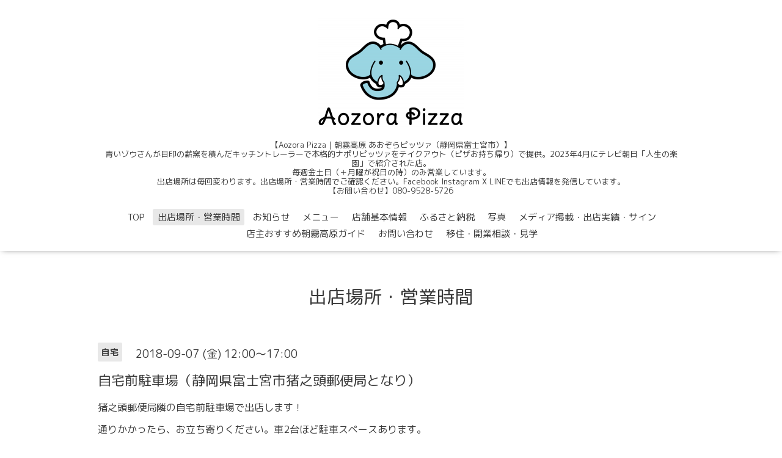

--- FILE ---
content_type: text/html; charset=utf-8
request_url: https://aozorapizza.com/calendar/2201116
body_size: 5810
content:
<!DOCTYPE html>

<!--[if IE 9 ]><html lang="ja" class="ie9"><![endif]-->
<!--[if (gt IE 9)|!(IE)]><!--><html lang="ja"><!--<![endif]-->
<head>
  <!-- Oneplate: ver.201709290000 -->
  <meta charset="utf-8" />
  <title>自宅前駐車場（静岡県富士宮市猪之頭郵便局となり） - Aozora Pizza｜朝霧高原 あおぞらピッツァ（静岡県富士宮市） -青いゾウさんが目印の薪窯を積んだピッツァキッチントレーラー（ピザ・ランチ・ディナー・おみやげに・テイクアウト・お持ち帰り）-</title>
  <meta name="google-site-verification" content="jk8OvhknHBJgmnHg7PnBGZNx3GF4Ufb0_EpN5BtICMY" />
  <meta name="viewport" content="width=device-width,initial-scale=1.0,minimum-scale=1.0">

  <meta name="description" content="猪之頭郵便局隣の自宅前駐車場で出店します！通りかかったら、お立ち寄りください。車2台ほど駐車スペースあります。【あおぞらピッツァ公式ページ】http://aozorapizza...">
  <meta name="keywords" content="静岡県,朝霧高原,ナポリピッツァ,ピザ,体験,ワークショップ,移動販売,キッチンカー,トレーラー,富士宮市,移住,脱サラ">

  <meta property="og:title" content="Aozora Pizza｜朝霧高原 あおぞらピッツァ（静岡県富士宮市） -青いゾウさんが目印の薪窯を積んだピッツァキッチントレーラー（ピザ・ランチ・ディナー・おみやげに・テイクアウト・お持ち帰り）-">
  <meta property="og:image" content="https://cdn.goope.jp/64217/180321231531duqq.png">
  <meta property="og:site_name" content="Aozora Pizza｜朝霧高原 あおぞらピッツァ（静岡県富士宮市） -青いゾウさんが目印の薪窯を積んだピッツァキッチントレーラー（ピザ・ランチ・ディナー・おみやげに・テイクアウト・お持ち帰り）-">
  <link rel="shortcut icon" href="//cdn.goope.jp/64217/180201132554-5a7296d2979d0.ico" />
  <link rel="alternate" type="application/rss+xml" title="Aozora Pizza｜朝霧高原 あおぞらピッツァ（静岡県富士宮市） -青いゾウさんが目印の薪窯を積んだピッツァキッチントレーラー（ピザ・ランチ・ディナー・おみやげに・テイクアウト・お持ち帰り）- / RSS" href="/feed.rss">
  <link rel="stylesheet" href="//fonts.googleapis.com/css?family=Questrial">
  <link rel="stylesheet" href="/style.css?414505-1720568356">
  <link rel="stylesheet" href="/css/font-awesome/css/font-awesome.min.css">
  <link rel="stylesheet" href="/assets/slick/slick.css">

  <script src="/assets/jquery/jquery-1.9.1.min.js"></script>
  <script src="/js/tooltip.js"></script>
  <script src="/assets/clipsquareimage/jquery.clipsquareimage.js"></script>
</head>
<body id="calendar">

  <div class="totop">
    <i class="button fa fa-angle-up"></i>
  </div>

  <div id="container">

    <!-- #header -->
    <div id="header" class="cd-header">
      <div class="inner">

      <div class="element shop_tel" data-shoptel="080-9528-5726">
        <div>
          <i class="fa fa-phone-square"></i>&nbsp;080-9528-5726
        </div>
      </div>

      <h1 class="element logo">
        <a href="https://aozorapizza.com"><img src='//cdn.goope.jp/64217/180321231531duqq_m.png' alt='Aozora Pizza｜朝霧高原 あおぞらピッツァ（静岡県富士宮市） -青いゾウさんが目印の薪窯を積んだピッツァキッチントレーラー（ピザ・ランチ・ディナー・おみやげに・テイクアウト・お持ち帰り）-' /></a>
      </h1>

      <div class="element site_description">
        <span>【Aozora Pizza｜朝霧高原 あおぞらピッツァ（静岡県富士宮市）】<br />
青いゾウさんが目印の薪窯を積んだキッチントレーラーで本格的ナポリピッツァをテイクアウト（ピザお持ち帰り）で提供。2023年4月にテレビ朝日「人生の楽園」で紹介された店。<br />
毎週金土日（＋月曜が祝日の時）のみ営業しています。<br />
出店場所は毎回変わります。出店場所・営業時間でご確認ください。Facebook Instagram X LINEでも出店情報を発信しています。<br />
【お問い合わせ】080-9528-5726<br />
</span>
      </div>

      <div class="element navi pc">
        <ul class="navi_list">
          
          <li class="navi_top">
            <a href="/" >TOP</a>
          </li>
          
          <li class="navi_calendar active">
            <a href="/calendar" >出店場所・営業時間</a>
          </li>
          
          <li class="navi_info">
            <a href="/info" >お知らせ</a>
          </li>
          
          <li class="navi_menu">
            <a href="/menu" >メニュー</a>
          </li>
          
          <li class="navi_about">
            <a href="/about" >店舗基本情報</a>
          </li>
          
          <li class="navi_links links_63486">
            <a href="https://aozorapizza.com/menu/c1022868" >ふるさと納税</a>
          </li>
          
          <li class="navi_photo">
            <a href="/photo" >写真</a>
          </li>
          
          <li class="navi_free free_193579">
            <a href="/free/list" >メディア掲載・出店実績・サイン</a>
          </li>
          
          <li class="navi_free free_367908">
            <a href="/free/guide" >店主おすすめ朝霧高原ガイド</a>
          </li>
          
          <li class="navi_contact">
            <a href="/contact" >お問い合わせ</a>
          </li>
          
          <li class="navi_free free_444612">
            <a href="/free/soudan" >移住・開業相談・見学</a>
          </li>
          
        </ul>
      </div>
      <!-- /#navi -->

      </div>
      <!-- /.inner -->

      <div class="navi mobile"></div>

      <div id="button_navi">
        <div class="navi_trigger cd-primary-nav-trigger">
          <i class="fa fa-navicon"></i>
        </div>
      </div>

    </div>
    <!-- /#header -->

    <div id="content">

<!-- CONTENT ----------------------------------------------------------------------- -->















<!----------------------------------------------
ページ：カレンダー
---------------------------------------------->
<script src="/js/theme_oneplate/calendar.js?20151028"></script>

<div class="inner">

  <h2 class="page_title">
    <span>出店場所・営業時間</span>
  </h2>

    


    
    <div class="details">
      <div>
        <span class="category">自宅</span>&nbsp; <span class="date">2018-09-07 (金) 12:00～17:00</span>
      </div>

      <h3>自宅前駐車場（静岡県富士宮市猪之頭郵便局となり）</h3>

      <div class="body textfield">
        <p>猪之頭郵便局隣の自宅前駐車場で出店します！</p>
<p>通りかかったら、お立ち寄りください。車2台ほど駐車スペースあります。</p>
<p><iframe width="600" height="450" style="border: 0px;" src="https://www.google.com/maps/embed?pb=!1m18!1m12!1m3!1d3253.6522193595297!2d138.5620646148337!3d35.36427635489741!2m3!1f0!2f0!3f0!3m2!1i1024!2i768!4f13.1!3m3!1m2!1s0x601bdcceae7858f1%3A0xefe52a7af72acf6e!2z44CSNDE4LTAxMDgg6Z2Z5bKh55yM5a-M5aOr5a6u5biC54yq5LmL6aCt77yV77yQ77yQ4oiS77yX!5e0!3m2!1sja!2sjp!4v1527692273497" frameborder="0" allowfullscreen="allowfullscreen"></iframe></p>
<p style="margin: 6px 0px; font-family: system-ui, -apple-system, BlinkMacSystemFont, '.SFNSText-Regular', 'hiragino kaku gothic pro', meiryo, 'ms pgothic', sans-serif; caret-color: #1d2129; color: #1d2129; font-size: 14px;">【あおぞらピッツァ公式ページ】<br /><a href="http://aozorapizza.com/" target="_blank" data-ft="{&quot;tn&quot;:&quot;-U&quot;}" rel="noopener nofollow" data-lynx-mode="origin" data-lynx-uri="https://l.facebook.com/l.php?u=http%3A%2F%2Faozorapizza.com%2F&amp;h=[base64]" style="color: #365899; cursor: pointer; text-decoration: none; font-family: inherit;">http://aozorapizza.com/</a></p>
<p style="margin: 6px 0px; font-family: system-ui, -apple-system, BlinkMacSystemFont, '.SFNSText-Regular', 'hiragino kaku gothic pro', meiryo, 'ms pgothic', sans-serif; caret-color: #1d2129; color: #1d2129; font-size: 14px;">事前ご予約も承ります。<br />店舗直通 080-9528-5726</p>
<p style="margin: 6px 0px; font-family: system-ui, -apple-system, BlinkMacSystemFont, '.SFNSText-Regular', 'hiragino kaku gothic pro', meiryo, 'ms pgothic', sans-serif; caret-color: #1d2129; color: #1d2129; font-size: 14px;">【あおぞらピッツァ出店予定】<br /><a href="http://aozorapizza.com/calendar" target="_blank" data-ft="{&quot;tn&quot;:&quot;-U&quot;}" rel="noopener nofollow" data-lynx-mode="origin" data-lynx-uri="https://l.facebook.com/l.php?u=http%3A%2F%2Faozorapizza.com%2Fcalendar&amp;h=[base64]" style="color: #365899; cursor: pointer; text-decoration: none; font-family: inherit;">http://aozorapizza.com/calendar</a></p>
<p style="margin: 6px 0px; font-family: system-ui, -apple-system, BlinkMacSystemFont, '.SFNSText-Regular', 'hiragino kaku gothic pro', meiryo, 'ms pgothic', sans-serif; caret-color: #1d2129; color: #1d2129; font-size: 14px;">【ピッツァメニュー】<br /><a href="http://aozorapizza.com/menu" target="_blank" data-ft="{&quot;tn&quot;:&quot;-U&quot;}" rel="noopener nofollow" data-lynx-mode="origin" data-lynx-uri="https://l.facebook.com/l.php?u=http%3A%2F%2Faozorapizza.com%2Fmenu&amp;h=[base64]" style="color: #365899; cursor: pointer; text-decoration: none; font-family: inherit;">http://aozorapizza.com/menu</a></p>
      </div>

      <div class="image">
        
      </div>

    </div>
    

</div>
<!-- /.inner -->



















<!-- CONTENT ----------------------------------------------------------------------- -->

    </div>
    <!-- /#content -->


    


    <div class="gadgets">
      <div class="inner">
      </div>
    </div>

    <div class="sidebar">
      <div class="inner">

        <div class="block today_area">
          <h3>Schedule</h3>
          <dl>
            <dt class="today_title">
              2026.01.20 Tuesday
            </dt>
            
          </dl>
        </div>

        <div class="block counter_area">
          <h3>Counter</h3>
          <div>Today: <span class="num">207</span></div>
          <div>Yesterday: <span class="num">678</span></div>
          <div>Total: <span class="num">1299194</span></div>
        </div>

        <div class="block qr_area">
          <h3>Mobile</h3>
          <img src="//r.goope.jp/qr/pizzaasagiri"width="100" height="100" />
        </div>

      </div>
    </div>

    <div class="social">
      <div class="inner"><div id="navi_parts">
<div class="navi_parts_detail">
<div id="google_translate_element"></div><script type="text/javascript">function googleTranslateElementInit() {new google.translate.TranslateElement({pageLanguage: 'ja', includedLanguages: 'en,es,fr,it,ja,ko,zh-CN,zh-TW', layout: google.translate.TranslateElement.InlineLayout.SIMPLE}, 'google_translate_element');}</script><script type="text/javascript" src="//translate.google.com/translate_a/element.js?cb=googleTranslateElementInit"></script>
</div>
<div class="navi_parts_detail">
<!-- Global site tag (gtag.js) - Google Analytics -->
<script async src="https://www.googletagmanager.com/gtag/js?id=UA-116902011-1"></script>
<script>
  window.dataLayer = window.dataLayer || [];
  function gtag(){dataLayer.push(arguments);}
  gtag('js', new Date());

  gtag('config', 'UA-116902011-1');
</script>

</div>
<div class="navi_parts_detail">
<meta name="google-site-verification" content="jk8OvhknHBJgmnHg7PnBGZNx3GF4Ufb0_EpN5BtICMY" />
</div>
<div class="navi_parts_detail">
<iframe src="https://www.facebook.com/plugins/page.php?href=https%3A%2F%2Fwww.facebook.com%2Faozorapizza%2F&tabs=timeline&width=500&height=500&small_header=true&adapt_container_width=true&hide_cover=true&show_facepile=false&appId=129290053818473" width="500" height="200" style="border:none;overflow:hidden" scrolling="no" frameborder="0" allowfullscreen="true" allow="autoplay; clipboard-write; encrypted-media; picture-in-picture; web-share"></iframe>
</div>
<div class="navi_parts_detail">
<!-- Facebook Pixel Code -->
<script>
!function(f,b,e,v,n,t,s)
{if(f.fbq)return;n=f.fbq=function(){n.callMethod?
n.callMethod.apply(n,arguments):n.queue.push(arguments)};
if(!f._fbq)f._fbq=n;n.push=n;n.loaded=!0;n.version='2.0';
n.queue=[];t=b.createElement(e);t.async=!0;
t.src=v;s=b.getElementsByTagName(e)[0];
s.parentNode.insertBefore(t,s)}(window, document,'script',
'https://connect.facebook.net/en_US/fbevents.js');
fbq('init', '329899717982641');
fbq('track', 'PageView');
</script>
<noscript><img height="1" width="1" style="display:none"
src="https://www.facebook.com/tr?id=329899717982641&ev=PageView&noscript=1"
/></noscript>
<!-- End Facebook Pixel Code -->
</div>
</div>
<div id="social_widgets">
<div  id="widget_facebook_like" class="social_widget">
<div style="text-align:left;padding-bottom:10px;">
<iframe src="//www.facebook.com/plugins/like.php?href=https%3A%2F%2Faozorapizza.com&amp;width&amp;layout=button_count&amp;action=like&amp;show_faces=false&amp;share=true&amp;height=21&amp;appId=837439917751931" scrolling="no" frameborder="0" style="border:none; overflow:hidden; height:21px;" allowTransparency="true"></iframe>
</div>
</div>
<div id="widget_line_share" class="social_widget">
<div class="line-it-button" data-lang="ja" data-type="share-a" data-ver="3" data-url="https://aozorapizza.com" data-color="default" data-size="small" style="display: none;"></div>
<script src="https://www.line-website.com/social-plugins/js/thirdparty/loader.min.js" async="async" defer="defer"></script>
</div>
<div id="widget_facebook_follow" class="social_widget social_widget_facebook_likebox">
<div style="text-align:left;padding-bottom:10px;">
  <iframe src="https://www.facebook.com/plugins/page.php?href=https%3A%2F%2Fwww.facebook.com%2F177257386211797&tabs&width=340&height=70&small_header=true&adapt_container_width=true&hide_cover=true&show_facepile=false&appId" width="340" height="70" style="border:none;overflow:hidden;width:100%;" scrolling="no" frameborder="0" allowTransparency="true"></iframe>
</div>
</div>

</div>
</div>
    </div>

    <div id="footer">
        <div class="inner">

          <div class="social_icons">
            
            <a href="https://twitter.com/aozorapizza1" target="_blank">
              <span class="icon-twitter"></span>
            </a>
            

            
            <a href="https://www.facebook.com/177257386211797" target="_blank">
              <span class="icon-facebook"></span>
            </a>
            

            
            <a href="https://www.instagram.com/aozorapizza/" target="_blank">
              <span class="icon-instagram"></span>
            </a>
            
          </div>

          <div class="shop_name">
            <a href="https://aozorapizza.com">Aozora Pizza｜朝霧高原 あおぞらピッツァ</a>
          </div>

          <div class="copyright">
            &copy;2026 <a href="https://aozorapizza.com">Aozora Pizza｜朝霧高原 あおぞらピッツァ</a>. All Rights Reserved.
          </div>

          <div>
            <div class="powered">
              Powered by <a class="link_color_02" href="https://goope.jp/">グーペ</a> /
              <a class="link_color_02" href="https://admin.goope.jp/">Admin</a>
            </div>

            <div class="shop_rss">
              <span>/ </span><a href="/feed.rss">RSS</a>
            </div>
          </div>

        </div>
    </div>

  </div>
  <!-- /#container -->

  <script src="/assets/colorbox/jquery.colorbox-min.js"></script>
  <script src="/assets/slick/slick.js"></script>
  <script src="/assets/lineup/jquery-lineup.min.js"></script>
  <script src="/assets/tile/tile.js"></script>
  <script src="/js/theme_oneplate/init.js"></script>
</body>
</html>